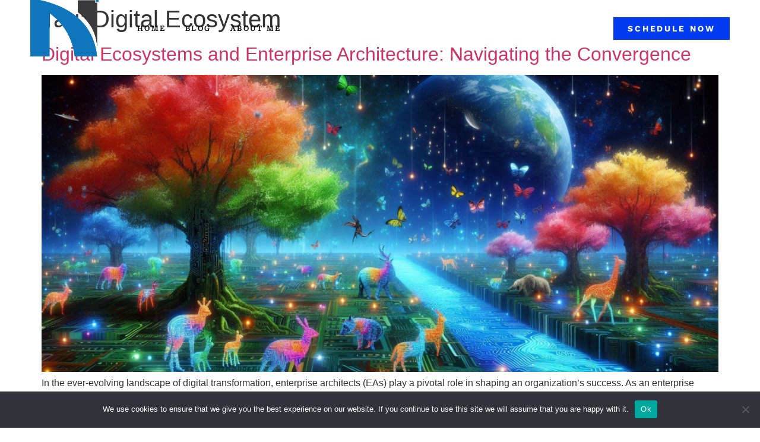

--- FILE ---
content_type: text/css
request_url: https://armelnene.com/wp-content/uploads/sites/5/elementor/css/post-858.css?ver=1748860112
body_size: 981
content:
.elementor-858 .elementor-element.elementor-element-37783c16:not(.elementor-motion-effects-element-type-background), .elementor-858 .elementor-element.elementor-element-37783c16 > .elementor-motion-effects-container > .elementor-motion-effects-layer{background-color:#E6E6E6;}.elementor-858 .elementor-element.elementor-element-37783c16 > .elementor-container{min-height:10vh;}.elementor-858 .elementor-element.elementor-element-37783c16{transition:background 0.3s, border 0.3s, border-radius 0.3s, box-shadow 0.3s;margin-top:-111px;margin-bottom:0px;padding:0% 4% 0% 4%;}.elementor-858 .elementor-element.elementor-element-37783c16 > .elementor-background-overlay{transition:background 0.3s, border-radius 0.3s, opacity 0.3s;}.elementor-bc-flex-widget .elementor-858 .elementor-element.elementor-element-3abc0d31.elementor-column .elementor-widget-wrap{align-items:center;}.elementor-858 .elementor-element.elementor-element-3abc0d31.elementor-column.elementor-element[data-element_type="column"] > .elementor-widget-wrap.elementor-element-populated{align-content:center;align-items:center;}.elementor-858 .elementor-element.elementor-element-3abc0d31 > .elementor-element-populated{padding:0px 0px 0px 0px;}.elementor-858 .elementor-element.elementor-element-4a141311{width:var( --container-widget-width, 130px );max-width:130px;--container-widget-width:130px;--container-widget-flex-grow:0;}.elementor-858 .elementor-element.elementor-element-4a141311 img{transition-duration:300s;}.elementor-858 .elementor-element.elementor-element-427dbdde{width:var( --container-widget-width, 75% );max-width:75%;--container-widget-width:75%;--container-widget-flex-grow:0;--e-nav-menu-horizontal-menu-item-margin:calc( 32px / 2 );--nav-menu-icon-size:25px;}.elementor-858 .elementor-element.elementor-element-427dbdde > .elementor-widget-container{margin:0% 0% 0% 8%;padding:0% 0% 0% 0%;}.elementor-858 .elementor-element.elementor-element-427dbdde .elementor-menu-toggle{margin:0 auto;background-color:rgba(255, 255, 255, 0);}.elementor-858 .elementor-element.elementor-element-427dbdde .elementor-nav-menu .elementor-item{font-family:"Domine", Sans-serif;font-size:12px;font-weight:bold;text-transform:uppercase;letter-spacing:2.5px;}.elementor-858 .elementor-element.elementor-element-427dbdde .elementor-nav-menu--main .elementor-item{color:#000000;fill:#000000;padding-left:0px;padding-right:0px;padding-top:10px;padding-bottom:10px;}.elementor-858 .elementor-element.elementor-element-427dbdde .elementor-nav-menu--main .elementor-item:hover,
					.elementor-858 .elementor-element.elementor-element-427dbdde .elementor-nav-menu--main .elementor-item.elementor-item-active,
					.elementor-858 .elementor-element.elementor-element-427dbdde .elementor-nav-menu--main .elementor-item.highlighted,
					.elementor-858 .elementor-element.elementor-element-427dbdde .elementor-nav-menu--main .elementor-item:focus{color:#003AF1;fill:#003AF1;}.elementor-858 .elementor-element.elementor-element-427dbdde .elementor-nav-menu--main:not(.elementor-nav-menu--layout-horizontal) .elementor-nav-menu > li:not(:last-child){margin-bottom:32px;}.elementor-858 .elementor-element.elementor-element-427dbdde .elementor-nav-menu--dropdown a, .elementor-858 .elementor-element.elementor-element-427dbdde .elementor-menu-toggle{color:#000000;fill:#000000;}.elementor-858 .elementor-element.elementor-element-427dbdde .elementor-nav-menu--dropdown{background-color:#B0B6B6;}.elementor-858 .elementor-element.elementor-element-427dbdde .elementor-nav-menu--dropdown a:hover,
					.elementor-858 .elementor-element.elementor-element-427dbdde .elementor-nav-menu--dropdown a:focus,
					.elementor-858 .elementor-element.elementor-element-427dbdde .elementor-nav-menu--dropdown a.elementor-item-active,
					.elementor-858 .elementor-element.elementor-element-427dbdde .elementor-nav-menu--dropdown a.highlighted,
					.elementor-858 .elementor-element.elementor-element-427dbdde .elementor-menu-toggle:hover,
					.elementor-858 .elementor-element.elementor-element-427dbdde .elementor-menu-toggle:focus{color:#003AF1;}.elementor-858 .elementor-element.elementor-element-427dbdde .elementor-nav-menu--dropdown a:hover,
					.elementor-858 .elementor-element.elementor-element-427dbdde .elementor-nav-menu--dropdown a:focus,
					.elementor-858 .elementor-element.elementor-element-427dbdde .elementor-nav-menu--dropdown a.elementor-item-active,
					.elementor-858 .elementor-element.elementor-element-427dbdde .elementor-nav-menu--dropdown a.highlighted{background-color:#FFFFFF;}.elementor-858 .elementor-element.elementor-element-427dbdde .elementor-nav-menu--dropdown a.elementor-item-active{color:#003AF1;background-color:#FFFFFF;}.elementor-858 .elementor-element.elementor-element-427dbdde div.elementor-menu-toggle{color:#003AF1;}.elementor-858 .elementor-element.elementor-element-427dbdde div.elementor-menu-toggle svg{fill:#003AF1;}.elementor-bc-flex-widget .elementor-858 .elementor-element.elementor-element-7fc30a33.elementor-column .elementor-widget-wrap{align-items:center;}.elementor-858 .elementor-element.elementor-element-7fc30a33.elementor-column.elementor-element[data-element_type="column"] > .elementor-widget-wrap.elementor-element-populated{align-content:center;align-items:center;}.elementor-858 .elementor-element.elementor-element-7fc30a33.elementor-column > .elementor-widget-wrap{justify-content:flex-end;}.elementor-858 .elementor-element.elementor-element-7fc30a33 > .elementor-element-populated{padding:0px 0px 0px 0px;}.elementor-858 .elementor-element.elementor-element-5183e8e0{--grid-template-columns:repeat(0, auto);width:auto;max-width:auto;align-self:center;--icon-size:16px;--grid-column-gap:5px;--grid-row-gap:0px;}.elementor-858 .elementor-element.elementor-element-5183e8e0 .elementor-widget-container{text-align:center;}.elementor-858 .elementor-element.elementor-element-5183e8e0 > .elementor-widget-container{margin:0px 0px 0px 0px;}.elementor-858 .elementor-element.elementor-element-5183e8e0 .elementor-social-icon{background-color:rgba(2, 1, 1, 0);}.elementor-858 .elementor-element.elementor-element-5183e8e0 .elementor-social-icon:hover i{color:#003AF1;}.elementor-858 .elementor-element.elementor-element-5183e8e0 .elementor-social-icon:hover svg{fill:#003AF1;}.elementor-858 .elementor-element.elementor-element-48c000a8 .elementor-button{background-color:#003AF1;font-family:"Work Sans", Sans-serif;font-size:14px;font-weight:bold;text-transform:uppercase;letter-spacing:2.92px;border-radius:0px 0px 0px 0px;}.elementor-858 .elementor-element.elementor-element-48c000a8 .elementor-button:hover, .elementor-858 .elementor-element.elementor-element-48c000a8 .elementor-button:focus{background-color:#000000;}.elementor-858 .elementor-element.elementor-element-48c000a8{width:auto;max-width:auto;}.elementor-858 .elementor-element.elementor-element-48c000a8 > .elementor-widget-container{padding:0px 0px 0px 42px;}.elementor-theme-builder-content-area{height:400px;}.elementor-location-header:before, .elementor-location-footer:before{content:"";display:table;clear:both;}@media(max-width:1024px){.elementor-858 .elementor-element.elementor-element-37783c16{margin-top:-105px;margin-bottom:0px;padding:0% 4% 0% 4%;}.elementor-858 .elementor-element.elementor-element-3abc0d31.elementor-column > .elementor-widget-wrap{justify-content:space-between;}.elementor-858 .elementor-element.elementor-element-3abc0d31 > .elementor-element-populated{padding:0px 2px 0px 0px;}.elementor-858 .elementor-element.elementor-element-4a141311{width:var( --container-widget-width, 35% );max-width:35%;--container-widget-width:35%;--container-widget-flex-grow:0;}.elementor-858 .elementor-element.elementor-element-427dbdde{width:var( --container-widget-width, 40px );max-width:40px;--container-widget-width:40px;--container-widget-flex-grow:0;}.elementor-858 .elementor-element.elementor-element-427dbdde > .elementor-widget-container{margin:0px 0px 0px 0px;padding:0% 0% 0% 0%;}}@media(max-width:767px){.elementor-858 .elementor-element.elementor-element-37783c16 > .elementor-container{min-height:11vh;}.elementor-858 .elementor-element.elementor-element-37783c16{margin-top:-75px;margin-bottom:0px;}.elementor-858 .elementor-element.elementor-element-3abc0d31 > .elementor-element-populated{padding:0% 0% 0% 2%;}}@media(min-width:768px){.elementor-858 .elementor-element.elementor-element-3abc0d31{width:69.939%;}.elementor-858 .elementor-element.elementor-element-7fc30a33{width:30.073%;}}@media(max-width:1024px) and (min-width:768px){.elementor-858 .elementor-element.elementor-element-3abc0d31{width:53%;}.elementor-858 .elementor-element.elementor-element-7fc30a33{width:47%;}}

--- FILE ---
content_type: text/css
request_url: https://armelnene.com/wp-content/uploads/sites/5/elementor/css/post-862.css?ver=1748860112
body_size: 1306
content:
.elementor-862 .elementor-element.elementor-element-63c828a0:not(.elementor-motion-effects-element-type-background), .elementor-862 .elementor-element.elementor-element-63c828a0 > .elementor-motion-effects-container > .elementor-motion-effects-layer{background-color:var( --e-global-color-secondary );}.elementor-862 .elementor-element.elementor-element-63c828a0 > .elementor-container{max-width:1200px;}.elementor-862 .elementor-element.elementor-element-63c828a0{transition:background 0.3s, border 0.3s, border-radius 0.3s, box-shadow 0.3s;margin-top:5%;margin-bottom:2%;}.elementor-862 .elementor-element.elementor-element-63c828a0 > .elementor-background-overlay{transition:background 0.3s, border-radius 0.3s, opacity 0.3s;}.elementor-862 .elementor-element.elementor-element-7ab94b01 > .elementor-element-populated{padding:0px 0px 0px 0px;}.elementor-862 .elementor-element.elementor-element-e855b4f > .elementor-container{max-width:1200px;}.elementor-862 .elementor-element.elementor-element-e855b4f{margin-top:0px;margin-bottom:0px;}.elementor-bc-flex-widget .elementor-862 .elementor-element.elementor-element-41bb2569.elementor-column .elementor-widget-wrap{align-items:center;}.elementor-862 .elementor-element.elementor-element-41bb2569.elementor-column.elementor-element[data-element_type="column"] > .elementor-widget-wrap.elementor-element-populated{align-content:center;align-items:center;}.elementor-862 .elementor-element.elementor-element-3706db79{text-align:left;}.elementor-862 .elementor-element.elementor-element-3706db79 img{width:50%;}.elementor-bc-flex-widget .elementor-862 .elementor-element.elementor-element-638af77f.elementor-column .elementor-widget-wrap{align-items:center;}.elementor-862 .elementor-element.elementor-element-638af77f.elementor-column.elementor-element[data-element_type="column"] > .elementor-widget-wrap.elementor-element-populated{align-content:center;align-items:center;}.elementor-862 .elementor-element.elementor-element-7a874d2e .elementor-button-content-wrapper{flex-direction:row-reverse;}.elementor-862 .elementor-element.elementor-element-7a874d2e .elementor-button span{gap:10px;}.elementor-862 .elementor-element.elementor-element-7a874d2e .elementor-field-group{padding-right:calc( 20px/2 );padding-left:calc( 20px/2 );margin-bottom:10px;}.elementor-862 .elementor-element.elementor-element-7a874d2e .elementor-form-fields-wrapper{margin-left:calc( -20px/2 );margin-right:calc( -20px/2 );margin-bottom:-10px;}.elementor-862 .elementor-element.elementor-element-7a874d2e .elementor-field-group.recaptcha_v3-bottomleft, .elementor-862 .elementor-element.elementor-element-7a874d2e .elementor-field-group.recaptcha_v3-bottomright{margin-bottom:0;}.elementor-862 .elementor-element.elementor-element-7a874d2e .elementor-field-type-html{padding-bottom:0px;}.elementor-862 .elementor-element.elementor-element-7a874d2e .elementor-field-group .elementor-field{color:#353535;}.elementor-862 .elementor-element.elementor-element-7a874d2e .elementor-field-group .elementor-field, .elementor-862 .elementor-element.elementor-element-7a874d2e .elementor-field-subgroup label{font-family:"Montserrat", Sans-serif;font-size:16px;font-weight:300;}.elementor-862 .elementor-element.elementor-element-7a874d2e .elementor-field-group .elementor-field:not(.elementor-select-wrapper){background-color:#ffffff;border-color:#d8d8d8;border-radius:30px 30px 30px 30px;}.elementor-862 .elementor-element.elementor-element-7a874d2e .elementor-field-group .elementor-select-wrapper select{background-color:#ffffff;border-color:#d8d8d8;border-radius:30px 30px 30px 30px;}.elementor-862 .elementor-element.elementor-element-7a874d2e .elementor-field-group .elementor-select-wrapper::before{color:#d8d8d8;}.elementor-862 .elementor-element.elementor-element-7a874d2e .elementor-button{font-family:"Montserrat", Sans-serif;font-size:15px;font-weight:500;text-transform:capitalize;border-radius:30px 30px 30px 30px;padding:0px 0px 0px 0px;}.elementor-862 .elementor-element.elementor-element-7a874d2e .e-form__buttons__wrapper__button-next{background-color:#4632da;color:#ffffff;}.elementor-862 .elementor-element.elementor-element-7a874d2e .elementor-button[type="submit"]{background-color:#4632da;color:#ffffff;}.elementor-862 .elementor-element.elementor-element-7a874d2e .elementor-button[type="submit"] svg *{fill:#ffffff;}.elementor-862 .elementor-element.elementor-element-7a874d2e .e-form__buttons__wrapper__button-previous{color:#ffffff;}.elementor-862 .elementor-element.elementor-element-7a874d2e .e-form__buttons__wrapper__button-next:hover{background-color:#00dafc;color:#ffffff;}.elementor-862 .elementor-element.elementor-element-7a874d2e .elementor-button[type="submit"]:hover{background-color:#00dafc;color:#ffffff;}.elementor-862 .elementor-element.elementor-element-7a874d2e .elementor-button[type="submit"]:hover svg *{fill:#ffffff;}.elementor-862 .elementor-element.elementor-element-7a874d2e .e-form__buttons__wrapper__button-previous:hover{color:#ffffff;}.elementor-862 .elementor-element.elementor-element-7a874d2e{--e-form-steps-indicators-spacing:20px;--e-form-steps-indicator-padding:30px;--e-form-steps-indicator-inactive-secondary-color:#ffffff;--e-form-steps-indicator-active-secondary-color:#ffffff;--e-form-steps-indicator-completed-secondary-color:#ffffff;--e-form-steps-divider-width:1px;--e-form-steps-divider-gap:10px;}.elementor-862 .elementor-element.elementor-element-539ab66b{--divider-border-style:solid;--divider-color:#d8d8d8;--divider-border-width:1px;}.elementor-862 .elementor-element.elementor-element-539ab66b .elementor-divider-separator{width:100%;}.elementor-862 .elementor-element.elementor-element-539ab66b .elementor-divider{padding-block-start:30px;padding-block-end:30px;}.elementor-862 .elementor-element.elementor-element-412b69fa > .elementor-container{max-width:1200px;}.elementor-862 .elementor-element.elementor-element-412b69fa{margin-top:0px;margin-bottom:0px;}.elementor-bc-flex-widget .elementor-862 .elementor-element.elementor-element-1b13d24d.elementor-column .elementor-widget-wrap{align-items:center;}.elementor-862 .elementor-element.elementor-element-1b13d24d.elementor-column.elementor-element[data-element_type="column"] > .elementor-widget-wrap.elementor-element-populated{align-content:center;align-items:center;}.elementor-862 .elementor-element.elementor-element-c072be4{width:auto;max-width:auto;text-align:left;}.elementor-862 .elementor-element.elementor-element-c072be4 .elementor-heading-title{font-family:"Montserrat", Sans-serif;font-size:16px;font-weight:400;text-transform:capitalize;line-height:1.5em;color:#3d4459;}.elementor-862 .elementor-element.elementor-element-1c30bd9{width:auto;max-width:auto;--e-icon-list-icon-size:22px;--icon-vertical-offset:0px;}.elementor-862 .elementor-element.elementor-element-1c30bd9 > .elementor-widget-container{margin:0px 0px 0px 20px;}.elementor-862 .elementor-element.elementor-element-1c30bd9 .elementor-icon-list-items:not(.elementor-inline-items) .elementor-icon-list-item:not(:last-child){padding-bottom:calc(15px/2);}.elementor-862 .elementor-element.elementor-element-1c30bd9 .elementor-icon-list-items:not(.elementor-inline-items) .elementor-icon-list-item:not(:first-child){margin-top:calc(15px/2);}.elementor-862 .elementor-element.elementor-element-1c30bd9 .elementor-icon-list-items.elementor-inline-items .elementor-icon-list-item{margin-right:calc(15px/2);margin-left:calc(15px/2);}.elementor-862 .elementor-element.elementor-element-1c30bd9 .elementor-icon-list-items.elementor-inline-items{margin-right:calc(-15px/2);margin-left:calc(-15px/2);}body.rtl .elementor-862 .elementor-element.elementor-element-1c30bd9 .elementor-icon-list-items.elementor-inline-items .elementor-icon-list-item:after{left:calc(-15px/2);}body:not(.rtl) .elementor-862 .elementor-element.elementor-element-1c30bd9 .elementor-icon-list-items.elementor-inline-items .elementor-icon-list-item:after{right:calc(-15px/2);}.elementor-862 .elementor-element.elementor-element-1c30bd9 .elementor-icon-list-icon i{color:#3d4459;transition:color 0.3s;}.elementor-862 .elementor-element.elementor-element-1c30bd9 .elementor-icon-list-icon svg{fill:#3d4459;transition:fill 0.3s;}.elementor-862 .elementor-element.elementor-element-1c30bd9 .elementor-icon-list-item:hover .elementor-icon-list-icon i{color:#00dafc;}.elementor-862 .elementor-element.elementor-element-1c30bd9 .elementor-icon-list-item:hover .elementor-icon-list-icon svg{fill:#00dafc;}.elementor-862 .elementor-element.elementor-element-1c30bd9 .elementor-icon-list-text{transition:color 0.3s;}.elementor-bc-flex-widget .elementor-862 .elementor-element.elementor-element-7275ac1b.elementor-column .elementor-widget-wrap{align-items:center;}.elementor-862 .elementor-element.elementor-element-7275ac1b.elementor-column.elementor-element[data-element_type="column"] > .elementor-widget-wrap.elementor-element-populated{align-content:center;align-items:center;}.elementor-862 .elementor-element.elementor-element-261305bf{text-align:right;}.elementor-862 .elementor-element.elementor-element-261305bf .elementor-heading-title{font-family:"Montserrat", Sans-serif;font-size:14px;font-weight:300;text-transform:capitalize;color:#3d4459;}.elementor-theme-builder-content-area{height:400px;}.elementor-location-header:before, .elementor-location-footer:before{content:"";display:table;clear:both;}@media(max-width:1024px){.elementor-862 .elementor-element.elementor-element-63c828a0{margin-top:5%;margin-bottom:5%;padding:0% 5% 0% 5%;}.elementor-862 .elementor-element.elementor-element-3706db79{text-align:center;}.elementor-862 .elementor-element.elementor-element-3706db79 img{width:22%;}.elementor-862 .elementor-element.elementor-element-638af77f > .elementor-element-populated{margin:4% 0% 4% 0%;--e-column-margin-right:0%;--e-column-margin-left:0%;padding:0px 0px 0px 0px;}.elementor-862 .elementor-element.elementor-element-7a874d2e .elementor-field-group .elementor-field, .elementor-862 .elementor-element.elementor-element-7a874d2e .elementor-field-subgroup label{font-size:14px;}.elementor-862 .elementor-element.elementor-element-539ab66b .elementor-divider{padding-block-start:20px;padding-block-end:20px;}.elementor-862 .elementor-element.elementor-element-1b13d24d > .elementor-element-populated{padding:0px 0px 0px 0px;}.elementor-862 .elementor-element.elementor-element-7275ac1b > .elementor-element-populated{padding:0px 0px 0px 0px;}}@media(max-width:767px){.elementor-862 .elementor-element.elementor-element-63c828a0{margin-top:15%;margin-bottom:15%;}.elementor-862 .elementor-element.elementor-element-3706db79 img{width:50%;}.elementor-862 .elementor-element.elementor-element-638af77f > .elementor-element-populated{margin:10% 0% 0% 0%;--e-column-margin-right:0%;--e-column-margin-left:0%;}.elementor-862 .elementor-element.elementor-element-539ab66b .elementor-divider{padding-block-start:30px;padding-block-end:30px;}.elementor-862 .elementor-element.elementor-element-c072be4{width:100%;max-width:100%;text-align:center;}.elementor-862 .elementor-element.elementor-element-c072be4 .elementor-heading-title{font-size:18px;}.elementor-862 .elementor-element.elementor-element-1c30bd9{width:100%;max-width:100%;--e-icon-list-icon-size:25px;}.elementor-862 .elementor-element.elementor-element-1c30bd9 > .elementor-widget-container{margin:20px 0px 0px 0px;padding:0px 0px 0px 0px;}.elementor-862 .elementor-element.elementor-element-1c30bd9 .elementor-icon-list-items:not(.elementor-inline-items) .elementor-icon-list-item:not(:last-child){padding-bottom:calc(20px/2);}.elementor-862 .elementor-element.elementor-element-1c30bd9 .elementor-icon-list-items:not(.elementor-inline-items) .elementor-icon-list-item:not(:first-child){margin-top:calc(20px/2);}.elementor-862 .elementor-element.elementor-element-1c30bd9 .elementor-icon-list-items.elementor-inline-items .elementor-icon-list-item{margin-right:calc(20px/2);margin-left:calc(20px/2);}.elementor-862 .elementor-element.elementor-element-1c30bd9 .elementor-icon-list-items.elementor-inline-items{margin-right:calc(-20px/2);margin-left:calc(-20px/2);}body.rtl .elementor-862 .elementor-element.elementor-element-1c30bd9 .elementor-icon-list-items.elementor-inline-items .elementor-icon-list-item:after{left:calc(-20px/2);}body:not(.rtl) .elementor-862 .elementor-element.elementor-element-1c30bd9 .elementor-icon-list-items.elementor-inline-items .elementor-icon-list-item:after{right:calc(-20px/2);}.elementor-862 .elementor-element.elementor-element-7275ac1b > .elementor-element-populated{margin:10% 0% 0% 0%;--e-column-margin-right:0%;--e-column-margin-left:0%;}.elementor-862 .elementor-element.elementor-element-261305bf{text-align:center;}}@media(min-width:768px){.elementor-862 .elementor-element.elementor-element-41bb2569{width:35%;}.elementor-862 .elementor-element.elementor-element-638af77f{width:65%;}}@media(max-width:1024px) and (min-width:768px){.elementor-862 .elementor-element.elementor-element-41bb2569{width:100%;}.elementor-862 .elementor-element.elementor-element-638af77f{width:100%;}}